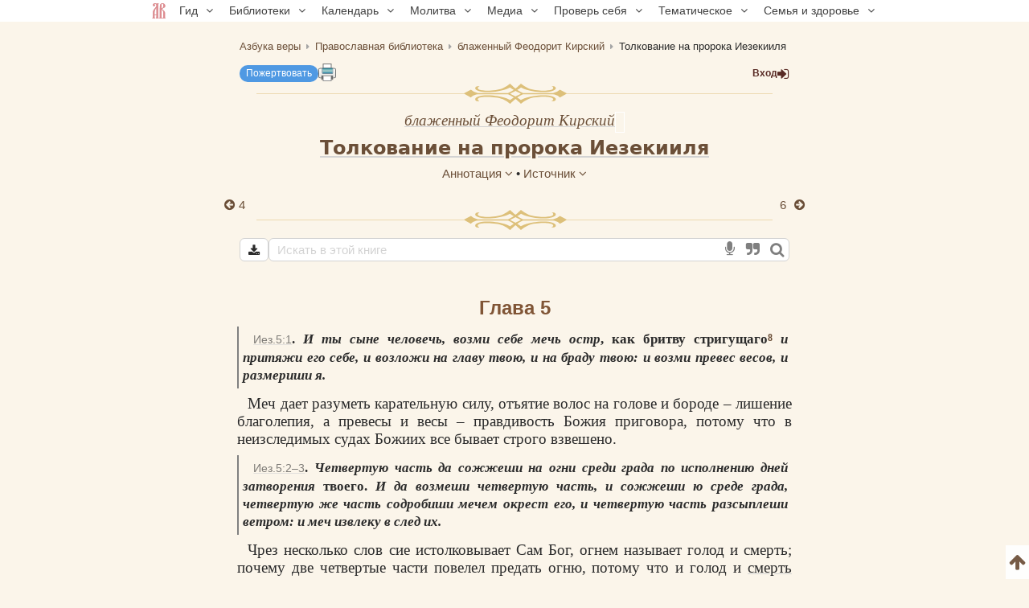

--- FILE ---
content_type: text/html; charset=UTF-8
request_url: https://azbyka.ru/otechnik/Feodorit_Kirskij/tolkovanie-na-proroka-iezekiilja/5
body_size: 18268
content:
<!DOCTYPE html>
<html lang="ru" prefix="og:http://ogp.me/ns#">
    <head>
        <meta charset="UTF-8" />
        <meta name="viewport" content="width=device-width, initial-scale=1.0">
        <meta name="mobile-web-app-capable" content="yes">
        <meta name="apple-mobile-web-app-capable" content="yes">
        <meta name="theme-color" content="#f3e8d1">

                        
        <title>Толкование на пророка Иезекииля, 5 - блаженный Феодорит Кирский - читать, скачать</title>
        <meta name="description" content="Глава 5. Глава 5. Труд «Толкование на пророка Иезекииля» блаженный Феодорит Кирский. Большинство произведений библиотеки можно скачать в форматах EPUB, PDF.| часть 5 из 48">

        <meta property="og:type" content="website" />
                    <meta property="og:url" content="https://azbyka.ru/otechnik/Feodorit_Kirskij/tolkovanie-na-proroka-iezekiilja/5" />
                <meta property="og:image" content="/otechnik/assets/images/otechnik_xl-4OJ2HvE.png">
        <meta property="og:title" content="Толкование на пророка Иезекииля, 5 - блаженный Феодорит Кирский - читать, скачать">
        <meta property="og:description" content="Глава 5. Глава 5. Труд «Толкование на пророка Иезекииля» блаженный Феодорит Кирский. Большинство произведений библиотеки можно скачать в форматах EPUB, PDF.| часть 5 из 48">
        <meta property="og:locale" content="ru_RU" />
        <meta property="og:site_name" content="Православный портал «Азбука веры»" />

        <link rel="image_src" href="/otechnik/assets/images/otechnik_xl-4OJ2HvE.png">
        <link rel="icon" type="image/svg+xml" href="/otechnik/assets/images/fav/favicon-A5R_hmk.svg">
        <link rel="apple-touch-icon" sizes="57x57" href="/otechnik/assets/images/fav/apple-icon-57x57-_9HDHdK.png">
        <link rel="apple-touch-icon" sizes="60x60" href="/otechnik/assets/images/fav/apple-icon-60x60-cbkRzav.png">
        <link rel="apple-touch-icon" sizes="72x72" href="/otechnik/assets/images/fav/apple-icon-72x72-t4QgCsu.png">
        <link rel="apple-touch-icon" sizes="76x76" href="/otechnik/assets/images/fav/apple-icon-76x76-hJSgtAB.png">
        <link rel="apple-touch-icon" sizes="114x114" href="/otechnik/assets/images/fav/apple-icon-114x114-Y3OVj_k.png">
        <link rel="apple-touch-icon" sizes="120x120" href="/otechnik/assets/images/fav/apple-icon-120x120-09NiwII.png">
        <link rel="apple-touch-icon" sizes="144x144" href="/otechnik/assets/images/fav/apple-icon-144x144-GLIq3a7.png">
        <link rel="apple-touch-icon" sizes="152x152" href="/otechnik/assets/images/fav/apple-icon-152x152-1B25aYj.png">
        <link rel="apple-touch-icon" sizes="180x180" href="/otechnik/assets/images/fav/apple-icon-180x180-Pa2_3Dp.png">
        <link rel="icon" type="image/png" sizes="192x192" href="/otechnik/assets/images/fav/android-icon-192x192-NS2lhzF.png">
        <link rel="icon" type="image/png" sizes="32x32" href="/otechnik/assets/images/fav/favicon-32x32-P6SURSo.png">
        <link rel="icon" type="image/png" sizes="96x96" href="/otechnik/assets/images/fav/favicon-96x96-S97TIGs.png">
        <link rel="icon" type="image/png" sizes="16x16" href="/otechnik/assets/images/fav/favicon-16x16-ysd_XRi.png">
        <link rel="manifest" href="/otechnik/assets/images/fav/manifest-7vTAyAy.json">
        <meta name="msapplication-TileColor" content="#f3e8d1">
        <meta name="msapplication-TileImage" content="/otechnik/assets/images/fav/ms-icon-144x144-9Cb3EtC.png">

        <link rel="canonical" href="https://azbyka.ru/otechnik/Feodorit_Kirskij/tolkovanie-na-proroka-iezekiilja/5">
            <link id="user_settings_css" rel="stylesheet" href="/otechnik/settings/css">

            <script id="page-data" type="application/json">
        {"bookmarksPaths":[],"chapterCode":"5"}
    </script>
    <script type="text/javascript">
		window.print_css = '/otechnik/assets/styles/book/print-IaSgnhO.css';
        window.site_auth = 
            window.az_book_ready = true;
        var bg_bibrefs = {ajaxurl: '//ajax.azbyka.ru/bibrefs', content: '#content', preq: 0};
        var azStat = {
            'stati_type_1': 'author',
            'stati_id_1': '883',
            'stati_type_2': 'book',
            'stati_id_2': '13103',
        };
		
		var deferredModules = window.deferredModules || [];
		deferredModules.push('public-book-defer');
    </script>
    
<link rel="stylesheet" href="/otechnik/assets/styles/app-sL1NXEy.css">
<link rel="stylesheet" href="/otechnik/assets/styles/top-menu-VcLX-MY.css">
<link rel="stylesheet" href="/otechnik/assets/styles/font-awesome-paJSq08.css">
<link rel="stylesheet" href="/otechnik/assets/styles/search-form-Mc7DIvn.css">
<link rel="stylesheet" href="/otechnik/assets/styles/bibrefs-2AWuMus.css">
<link rel="stylesheet" href="/otechnik/assets/styles/book/book-base-LY5qjkd.css">
<link rel="stylesheet" href="/otechnik/assets/styles/book/book-content-C5PMldy.css">
<link rel="stylesheet" href="/otechnik/assets/styles/book/inline-audio-G8pa-5d.css">
<link rel="stylesheet" href="/otechnik/assets/styles/book/highlight-menu-P-jHgMh.css">
<link rel="stylesheet" href="/otechnik/assets/styles/book/book-file-icons-mGTjEWA.css">
<link rel="stylesheet" href="/otechnik/assets/styles/retypos--zeSbeA.css">
<link rel="stylesheet" href="/otechnik/assets/styles/collapse-list-O4px8EI.css">
<script type="importmap">
{
    "imports": {
        "public": "/otechnik/assets/entry/public/public-_vcoAR2.js",
        "/otechnik/assets/styles/app.css": "data:application/javascript,",
        "/otechnik/assets/styles/top-menu.css": "data:application/javascript,",
        "/otechnik/assets/styles/font-awesome.css": "data:application/javascript,",
        "/otechnik/assets/styles/search-form.css": "data:application/javascript,",
        "/otechnik/assets/styles/bibrefs.css": "data:application/javascript,",
        "/otechnik/assets/bootstrap.js": "/otechnik/assets/bootstrap-n6pPg9W.js",
        "/otechnik/assets/js/public/totop-btn.js": "/otechnik/assets/js/public/totop-btn-MbAn6VB.js",
        "/otechnik/assets/js/public/statistic.js": "/otechnik/assets/js/public/statistic-mv_EsZ1.js",
        "/otechnik/assets/js/public/speech.js": "/otechnik/assets/js/public/speech-rXkBaUE.js",
        "/otechnik/assets/js/public/defer.js": "/otechnik/assets/js/public/defer-OEr3Xji.js",
        "/otechnik/assets/js/public/scroll-all.js": "/otechnik/assets/js/public/scroll-all-PJodH4d.js",
        "/otechnik/assets/js/public/seo.js": "/otechnik/assets/js/public/seo-QVlgAoS.js",
        "@symfony/stimulus-bundle": "/otechnik/assets/@symfony/stimulus-bundle/loader-UWc7qA_.js",
        "reconnecting-websocket": "/otechnik/assets/vendor/reconnecting-websocket/reconnecting-websocket.index-Jtz5nw1.js",
        "jquery": "/otechnik/assets/vendor/jquery/jquery.index-F_FRkG8.js",
        "@hotwired/stimulus": "/otechnik/assets/vendor/@hotwired/stimulus/stimulus.index-S4zNcea.js",
        "/otechnik/assets/@symfony/stimulus-bundle/controllers.js": "/otechnik/assets/@symfony/stimulus-bundle/controllers-VDFDrzE.js",
        "/otechnik/assets/controllers/top_menu_controller.js": "/otechnik/assets/controllers/top_menu_controller-NTPa9Hh.js",
        "/otechnik/assets/controllers/author/book_controller.js": "/otechnik/assets/controllers/author/book_controller-NL0ZIt7.js",
        "/otechnik/assets/controllers/profile/quotes_sort_controller.js": "/otechnik/assets/controllers/profile/quotes_sort_controller-DdnyCWV.js",
        "/otechnik/assets/controllers/profile/quote_controller.js": "/otechnik/assets/controllers/profile/quote_controller-Sicp9Hd.js",
        "/otechnik/assets/controllers/profile/notes_controller.js": "/otechnik/assets/controllers/profile/notes_controller-RrsSl_e.js",
        "/otechnik/assets/controllers/profile/summary_controller.js": "/otechnik/assets/controllers/profile/summary_controller-8VBFuoR.js",
        "/otechnik/assets/controllers/profile/favorites_controller.js": "/otechnik/assets/controllers/profile/favorites_controller-3GK-H-F.js",
        "/otechnik/assets/controllers/profile/reading_controller.js": "/otechnik/assets/controllers/profile/reading_controller-sBRnIUk.js",
        "/otechnik/assets/controllers/profile/delete_actions_controller.js": "/otechnik/assets/controllers/profile/delete_actions_controller-RyuuvjE.js",
        "/otechnik/assets/controllers/profile/user_settings_controller.js": "/otechnik/assets/controllers/profile/user_settings_controller-FI86cbg.js",
        "/otechnik/assets/controllers/annotation_controller.js": "/otechnik/assets/controllers/annotation_controller-OFknFff.js",
        "/otechnik/assets/controllers/book/summaries_panel_controller.js": "/otechnik/assets/controllers/book/summaries_panel_controller-UT7bEEA.js",
        "/otechnik/assets/controllers/book/highlight_menu_controller.js": "/otechnik/assets/controllers/book/highlight_menu_controller-WtnkuGS.js",
        "/otechnik/assets/controllers/book/bottom_menu_controller.js": "/otechnik/assets/controllers/book/bottom_menu_controller-8UuCScB.js",
        "/otechnik/assets/controllers/admin/book_associations_controller.js": "/otechnik/assets/controllers/admin/book_associations_controller-z7N2u8e.js",
        "/otechnik/assets/controllers/search/autocomplete_controller.js": "/otechnik/assets/controllers/search/autocomplete_controller-tH03TlG.js",
        "/otechnik/assets/controllers/search/syntax_menu_controller.js": "/otechnik/assets/controllers/search/syntax_menu_controller-secds39.js",
        "notification": "/otechnik/assets/js/public/notification-wvEK_vu.js",
        "public-book-page": "/otechnik/assets/entry/public/public-book-page-3iTIDZ7.js",
        "/otechnik/assets/styles/book/book-base.css": "data:application/javascript,",
        "/otechnik/assets/styles/book/book-content.css": "data:application/javascript,",
        "/otechnik/assets/styles/book/inline-audio.css": "data:application/javascript,",
        "/otechnik/assets/styles/book/highlight-menu.css": "data:application/javascript,",
        "/otechnik/assets/js/public/load-more-text-btn.js": "/otechnik/assets/js/public/load-more-text-btn-J1o7V-4.js",
        "/otechnik/assets/styles/book/book-file-icons.css": "data:application/javascript,",
        "/otechnik/assets/js/public/book/book-text-indent.js": "/otechnik/assets/js/public/book/book-text-indent-zK8YY16.js",
        "/otechnik/assets/js/public/book/book-common.js": "/otechnik/assets/js/public/book/book-common-lTbLAZo.js",
        "/otechnik/assets/js/public/book/scroll.js": "/otechnik/assets/js/public/book/scroll-hBTHw14.js",
        "/otechnik/assets/js/public/book/inline-audio.js": "/otechnik/assets/js/public/book/inline-audio-nPea0nJ.js",
        "/otechnik/assets/js/public/print.js": "/otechnik/assets/js/public/print-tBxZlRs.js",
        "/otechnik/assets/js/public/collapse-list.js": "/otechnik/assets/js/public/collapse-list-lCa_50d.js",
        "/otechnik/assets/styles/retypos.css": "data:application/javascript,",
        "/otechnik/assets/styles/collapse-list.css": "data:application/javascript,",
        "es6-shim": "/otechnik/assets/vendor/es6-shim/es6-shim.index-_SEvxF2.js",
        "ea-flash": "/otechnik/assets/js/admin/ea-flash-cvd3yTa.js",
        "admin": "/otechnik/assets/entry/admin/admin-BswLUyX.js",
        "/otechnik/assets/controllers/book/cackle_widget_controller.js": "/otechnik/assets/controllers/book/cackle_widget_controller-WnA-4dT.js",
        "/otechnik/assets/controllers/admin/sortable_controller.js": "/otechnik/assets/controllers/admin/sortable_controller-EWRNSDI.js",
        "/otechnik/assets/js/public/metrica-yandex.js": "/otechnik/assets/js/public/metrica-yandex-a59zljH.js",
        "public-defer": "/otechnik/assets/entry/public/public-defer-hDvI5cc.js",
        "public-book-defer": "/otechnik/assets/entry/public/public-book-defer-RMM2xk4.js",
        "/otechnik/assets/js/public/bg_bibrefs.js": "/otechnik/assets/js/public/bg_bibrefs-9Ce5i40.js",
        "/otechnik/assets/js/public/retypos.js": "/otechnik/assets/js/public/retypos-IMT0f-r.js",
        "public-author-page": "/otechnik/assets/entry/public/public-author-page-ZcDkj6O.js",
        "/otechnik/assets/styles/author-base.css": "data:application/javascript,document.head.appendChild%28Object.assign%28document.createElement%28%22link%22%29%2C%7Brel%3A%22stylesheet%22%2Chref%3A%22%2Fotechnik%2Fassets%2Fstyles%2Fauthor-base---s-n_d.css%22%7D%29%29",
        "/otechnik/assets/styles/book-list.css": "data:application/javascript,document.head.appendChild%28Object.assign%28document.createElement%28%22link%22%29%2C%7Brel%3A%22stylesheet%22%2Chref%3A%22%2Fotechnik%2Fassets%2Fstyles%2Fbook-list-zlFRGB3.css%22%7D%29%29",
        "public-index-page": "/otechnik/assets/entry/public/public-index-page-maoG0wF.js",
        "public-chronicle-page": "/otechnik/assets/entry/public/public-chronicle-page-PNecEc8.js",
        "/otechnik/assets/styles/public/pages/chronicle.css": "data:application/javascript,document.head.appendChild%28Object.assign%28document.createElement%28%22link%22%29%2C%7Brel%3A%22stylesheet%22%2Chref%3A%22%2Fotechnik%2Fassets%2Fstyles%2Fpublic%2Fpages%2Fchronicle-j9J0_TM.css%22%7D%29%29",
        "public-profile-page": "/otechnik/assets/entry/public/public-profile-page-6hzxXRG.js",
        "/otechnik/assets/styles/profile.css": "data:application/javascript,document.head.appendChild%28Object.assign%28document.createElement%28%22link%22%29%2C%7Brel%3A%22stylesheet%22%2Chref%3A%22%2Fotechnik%2Fassets%2Fstyles%2Fprofile-iEurv3o.css%22%7D%29%29",
        "public-set-page": "/otechnik/assets/entry/public/public-set-page-XfhwsCj.js",
        "/otechnik/assets/styles/set.css": "data:application/javascript,document.head.appendChild%28Object.assign%28document.createElement%28%22link%22%29%2C%7Brel%3A%22stylesheet%22%2Chref%3A%22%2Fotechnik%2Fassets%2Fstyles%2Fset-ogro1rv.css%22%7D%29%29",
        "public-search-syntax": "/otechnik/assets/entry/public/public-search-syntax-VpYL-w2.js",
        "/otechnik/assets/styles/search-syntax.css": "data:application/javascript,document.head.appendChild%28Object.assign%28document.createElement%28%22link%22%29%2C%7Brel%3A%22stylesheet%22%2Chref%3A%22%2Fotechnik%2Fassets%2Fstyles%2Fsearch-syntax-5Qj0S80.css%22%7D%29%29",
        "@hotwired/turbo": "/otechnik/assets/vendor/@hotwired/turbo/turbo.index-pT15T6h.js",
        "admin-lte": "/otechnik/assets/vendor/admin-lte/admin-lte.index-Yk7l26o.js",
        "admin-lte/dist/css/adminlte.min.css": "data:application/javascript,document.head.appendChild%28Object.assign%28document.createElement%28%22link%22%29%2C%7Brel%3A%22stylesheet%22%2Chref%3A%22%2Fotechnik%2Fassets%2Fvendor%2Fadmin-lte%2Fdist%2Fcss%2Fadminlte.min-zNLrU7V.css%22%7D%29%29",
        "select2": "/otechnik/assets/vendor/select2/select2.index-uwPBMiK.js",
        "select2/dist/css/select2.min.css": "data:application/javascript,document.head.appendChild%28Object.assign%28document.createElement%28%22link%22%29%2C%7Brel%3A%22stylesheet%22%2Chref%3A%22%2Fotechnik%2Fassets%2Fvendor%2Fselect2%2Fdist%2Fcss%2Fselect2.min-hfD4X29.css%22%7D%29%29",
        "@ttskch/select2-bootstrap4-theme/dist/select2-bootstrap4.min.css": "data:application/javascript,document.head.appendChild%28Object.assign%28document.createElement%28%22link%22%29%2C%7Brel%3A%22stylesheet%22%2Chref%3A%22%2Fotechnik%2Fassets%2Fvendor%2F%40ttskch%2Fselect2-bootstrap4-theme%2Fdist%2Fselect2-bootstrap4.min-XryCWy9.css%22%7D%29%29",
        "icheck-bootstrap": "/otechnik/assets/vendor/icheck-bootstrap/icheck-bootstrap.index-hYcGZjp.js",
        "icheck-bootstrap/icheck-bootstrap.min.css": "data:application/javascript,document.head.appendChild%28Object.assign%28document.createElement%28%22link%22%29%2C%7Brel%3A%22stylesheet%22%2Chref%3A%22%2Fotechnik%2Fassets%2Fvendor%2Ficheck-bootstrap%2Ficheck-bootstrap.min-QBrYePt.css%22%7D%29%29",
        "bs-custom-file-input": "/otechnik/assets/vendor/bs-custom-file-input/bs-custom-file-input.index-MrfkvGA.js",
        "transliteration": "/otechnik/assets/vendor/transliteration/transliteration.index-tlo-B1m.js",
        "masha": "/otechnik/assets/vendor/masha/masha.index-K3WDlb0.js",
        "jquery.autocomplete": "/otechnik/assets/vendor/jquery.autocomplete/jquery.autocomplete.index-oztAgdG.js",
        "sortablejs": "/otechnik/assets/vendor/sortablejs/sortablejs.index-Ym5JFHY.js"
    }
}
</script><script>
if (!HTMLScriptElement.supports || !HTMLScriptElement.supports('importmap')) (function () {
    const script = document.createElement('script');
    script.src = '/otechnik/assets/vendor/es-module-shims/es-module-shims.index-Bu-FLnU.js';
    
    document.head.appendChild(script);
})();
</script>
<link rel="modulepreload" href="/otechnik/assets/entry/public/public-_vcoAR2.js">
<link rel="modulepreload" href="/otechnik/assets/bootstrap-n6pPg9W.js">
<link rel="modulepreload" href="/otechnik/assets/js/public/totop-btn-MbAn6VB.js">
<link rel="modulepreload" href="/otechnik/assets/js/public/statistic-mv_EsZ1.js">
<link rel="modulepreload" href="/otechnik/assets/js/public/speech-rXkBaUE.js">
<link rel="modulepreload" href="/otechnik/assets/js/public/defer-OEr3Xji.js">
<link rel="modulepreload" href="/otechnik/assets/js/public/scroll-all-PJodH4d.js">
<link rel="modulepreload" href="/otechnik/assets/js/public/seo-QVlgAoS.js">
<link rel="modulepreload" href="/otechnik/assets/@symfony/stimulus-bundle/loader-UWc7qA_.js">
<link rel="modulepreload" href="/otechnik/assets/vendor/reconnecting-websocket/reconnecting-websocket.index-Jtz5nw1.js">
<link rel="modulepreload" href="/otechnik/assets/vendor/jquery/jquery.index-F_FRkG8.js">
<link rel="modulepreload" href="/otechnik/assets/vendor/@hotwired/stimulus/stimulus.index-S4zNcea.js">
<link rel="modulepreload" href="/otechnik/assets/@symfony/stimulus-bundle/controllers-VDFDrzE.js">
<link rel="modulepreload" href="/otechnik/assets/controllers/top_menu_controller-NTPa9Hh.js">
<link rel="modulepreload" href="/otechnik/assets/controllers/author/book_controller-NL0ZIt7.js">
<link rel="modulepreload" href="/otechnik/assets/controllers/profile/quotes_sort_controller-DdnyCWV.js">
<link rel="modulepreload" href="/otechnik/assets/controllers/profile/quote_controller-Sicp9Hd.js">
<link rel="modulepreload" href="/otechnik/assets/controllers/profile/notes_controller-RrsSl_e.js">
<link rel="modulepreload" href="/otechnik/assets/controllers/profile/summary_controller-8VBFuoR.js">
<link rel="modulepreload" href="/otechnik/assets/controllers/profile/favorites_controller-3GK-H-F.js">
<link rel="modulepreload" href="/otechnik/assets/controllers/profile/reading_controller-sBRnIUk.js">
<link rel="modulepreload" href="/otechnik/assets/controllers/profile/delete_actions_controller-RyuuvjE.js">
<link rel="modulepreload" href="/otechnik/assets/controllers/profile/user_settings_controller-FI86cbg.js">
<link rel="modulepreload" href="/otechnik/assets/controllers/annotation_controller-OFknFff.js">
<link rel="modulepreload" href="/otechnik/assets/controllers/book/summaries_panel_controller-UT7bEEA.js">
<link rel="modulepreload" href="/otechnik/assets/controllers/book/highlight_menu_controller-WtnkuGS.js">
<link rel="modulepreload" href="/otechnik/assets/controllers/book/bottom_menu_controller-8UuCScB.js">
<link rel="modulepreload" href="/otechnik/assets/controllers/admin/book_associations_controller-z7N2u8e.js">
<link rel="modulepreload" href="/otechnik/assets/controllers/search/autocomplete_controller-tH03TlG.js">
<link rel="modulepreload" href="/otechnik/assets/controllers/search/syntax_menu_controller-secds39.js">
<link rel="modulepreload" href="/otechnik/assets/js/public/notification-wvEK_vu.js">
<link rel="modulepreload" href="/otechnik/assets/entry/public/public-book-page-3iTIDZ7.js">
<link rel="modulepreload" href="/otechnik/assets/js/public/load-more-text-btn-J1o7V-4.js">
<link rel="modulepreload" href="/otechnik/assets/js/public/book/book-text-indent-zK8YY16.js">
<link rel="modulepreload" href="/otechnik/assets/js/public/book/book-common-lTbLAZo.js">
<link rel="modulepreload" href="/otechnik/assets/js/public/book/scroll-hBTHw14.js">
<link rel="modulepreload" href="/otechnik/assets/js/public/book/inline-audio-nPea0nJ.js">
<link rel="modulepreload" href="/otechnik/assets/js/public/print-tBxZlRs.js">
<link rel="modulepreload" href="/otechnik/assets/js/public/collapse-list-lCa_50d.js">
<link rel="modulepreload" href="/otechnik/assets/vendor/es6-shim/es6-shim.index-_SEvxF2.js">
<script type="module">import 'public';import 'public-book-page';</script>
		
        <script type="text/javascript">
            var PROJECT = 'otechnik';
        </script>
					<script src="/otechnik/assets/js/public/login-restrict-eSaZn6s.js"></script>
		    </head>

    <body class="bg-public">
                <script>
        window.tinymceAdditionalConfig = {
            license_key: 'gpl',
            language_url: '/otechnik/assets/js/langs/ru-2NCEzcr.js',
            language: 'ru',
            branding: false,
            forced_root_block: 'div',
            relative_urls: false,
            remove_script_host: false,
            convert_urls: false
        }
    </script>
    <div id="loading_screen" style="display:none"><img src="/otechnik/assets/images/ajax-loader-lQt1n_N.gif" alt=""></div>
    <div id="top"></div>
    <div data-controller="top-menu">
    <nav data-top-menu-target="navBox" id="nav-box">
        <ul id="main-nav">
            <li class="menu-item"><a href='https://azbyka.ru/'><img class="nav-logo"
                        src="https://azbyka.ru/wp-content/themes/azbyka-av/assets/images/favicons/favicon.svg"
                        loading="lazy"><span class="nav-home-label"> Главная</span></a></li>
            <li class="menu-item menu-item-has-children"><span class='link'>Гид <i class="fa fa-angle-down"></i></span>
                <ul class="sub-menu">
                    <li class="menu-item"><a href='https://azbyka.ru/gid'><i class="fa fa-question-circle-o"
                                aria-hidden="true"></i> Гид по порталу</a></li>
                    <li class="menu-item"><a href='https://azbyka.ru/drevo-sajta'><i class="fa fa-sitemap"
                                aria-hidden="true"></i> Древо портала</a></li>
                    <li class="menu-item"><a href='https://azbyka.ru/s-chego-nachat'><i class="fa fa-user-plus"
                                aria-hidden="true"></i> С чего начать</a></li>
                    <li class="menu-item"><a href='https://t.me/AzbykaruBot'><i class="fa fa-search"
                                aria-hidden="true"></i> TG бот</a></li>
                </ul>
            </li>
            <li class="menu-item menu-item-has-children"><span class='link'>Библиотеки <i
                        class="fa fa-angle-down"></i></span>
                <ul class="sub-menu">
                    <li class="menu-item"><a href='https://azbyka.ru/biblia/'><i class="fa fa-book"
                                aria-hidden="true"></i> Библия</a></li>
                    <li class="menu-item"><a href='https://azbyka.ru/fiction/'><i class="fa fa-copyright"
                                aria-hidden="true"></i> Художественная литература</a></li>
                    <li class="menu-item"><a href='https://azbyka.ru/pravo/'><i class="fa fa-balance-scale"
                                aria-hidden="true"></i> Церковное право</a></li>
                    <li class="menu-item"><a href='https://azbyka.ru/dictionary'><i class="fa fa-graduation-cap"
                                aria-hidden="true"></i> Энциклопедия</a></li>
                </ul>
            </li>
            <li class="menu-item menu-item-has-children"><span class='link'>Календарь <i
                        class="fa fa-angle-down"></i></span>
                <ul class="sub-menu">
                    <li class="menu-item"><a href='https://azbyka.ru/days/'><i class="fa fa-calendar"
                                aria-hidden="true"></i> Православный церковный календарь</a></li>
                    <li class="menu-item"><a href='https://azbyka.ru/days/p-audio-calendar'><i class="fa fa-headphones"
                                aria-hidden="true"></i> Аудиокалендарь</a></li>
                    <li class="menu-item m-hide"><a href='https://azbyka.ru/extension'><i class="fa fa-chrome"
                                aria-hidden="true"></i> Расширение Chrome</a></li>
                </ul>
            </li>
            <li class="menu-item menu-item-has-children"><span class='link'>Молитва <i
                        class="fa fa-angle-down"></i></span>
                <ul class="sub-menu">
                    <li class="menu-item"><a href='https://azbyka.ru/palomnik/'><i class="fa fa-globe"
                                aria-hidden="true"></i> Азбука паломника</a></li>
                    <li class="menu-item"><a href='https://azbyka.ru/kliros/'><i class="fa fa-music"
                                aria-hidden="true"></i> Азбука певческая</a></li>
                    <li class="menu-item"><a href='https://azbyka.ru/worships/'><i class="fa fa-file-text"
                                aria-hidden="true"></i> Богослужение сегодня</a></li>
                    <li class="menu-item"><a href='https://azbyka.ru/chaso-slov/'><i class="fa fa-clock-o"
                                aria-hidden="true"></i> Молимся по часам</a></li>
                    <li class="menu-item"><a href='https://azbyka.ru/molitvoslov/'><i class="fa fa-fire"
                                aria-hidden="true"></i> Молитвослов</a></li>
                    <li class="menu-item"><a href='https://azbyka.ru/bogosluzhenie/'><i class="fa fa-bell"
                                aria-hidden="true"></i> Переводы Богослужений</a></li>
                    <li class="menu-item"><a href='https://azbyka.ru/psalms/'><i class="fa fa-group"
                                aria-hidden="true"></i> Читаем Псалтирь</a></li>
                </ul>
            </li>
            <li class="menu-item menu-item-has-children"><span class='link'>Медиа <i
                        class="fa fa-angle-down"></i></span>
                <ul class="sub-menu">
                    <li class="menu-item"><a href='https://azbyka.ru/news'><i class="fa fa-newspaper-o"
                                aria-hidden="true"></i> Азбука новостей</a></li>
                    <li class="menu-item"><a href='https://azbyka.ru/foto/'><i class="fa fa-camera-retro"
                                aria-hidden="true"></i> Азбука фото</a></li>
                    <li class="menu-item"><a href='https://azbyka.ru/audio/'><i class="fa fa-volume-up"
                                aria-hidden="true"></i> Аудио</a></li>
                    <li class="menu-item"><a href='https://azbyka.ru/video/'><i class="fa fa-video-camera"
                                aria-hidden="true"></i> Видео</a></li>
                    <li class="menu-item"><a href='https://azbyka.ru/bozhestvennaja-liturgija'><i class="fa fa-bell"
                                aria-hidden="true"></i> Литургия</a></li>
                    <li class="menu-item"><a href='https://azbyka.ru/audio/radio.html'><i class="fa fa-volume-up"
                                aria-hidden="true"></i> Радио</a></li>
                    <li class="menu-item"><a href='https://azbyka.ru/bogosluzhenie-online'><i class="fa fa-video-camera"
                                aria-hidden="true"></i> Трансляция из храма</a></li>
                    <li class="menu-item"><a href='https://azbyka.ru/parkhomenko/foto/'><i class="fa fa-camera"
                                aria-hidden="true"></i> Фоторассказы</a></li>
                    <li class="menu-item"><a href='https://azbyka.ru/life/'><i class="fa fa-road"
                                aria-hidden="true"></i> Христианская жизнь</a></li>
                    <li class="menu-item"><a href='https://azbyka.ru/telegram-kanaly'><i class="fa fa-telegram"
                                aria-hidden="true"></i> TG-каналы</a></li>
                    <li class="menu-item"><a href='https://azbyka.ru/whatsapp-kanaly'><i class="fa fa-whatsapp"
                                aria-hidden="true"></i> Whatsapp</a></li>
                </ul>
            </li>
            <li class="menu-item menu-item-has-children"><span class='link'>Проверь себя <i
                        class="fa fa-angle-down"></i></span>
                <ul class="sub-menu">
                    <li class="menu-item"><a href='https://azbyka.ru/quiz/'><i class="fa fa-code-fork"
                                aria-hidden="true"></i> Квизы</a></li>
                    <li class="menu-item"><a href='https://azbyka.ru/crosswords/'><i class="fa fa-pencil"
                                aria-hidden="true"></i> Кроссворды</a></li>
                    <li class="menu-item"><a href='https://azbyka.ru/test/'><i class="fa fa-check-square-o"
                                aria-hidden="true"></i> Тесты</a></li>
                    <li class="menu-item"><a href='https://azbyka.ru/viktorina/'><i class="fa fa-image"
                                aria-hidden="true"></i> Фотовикторины</a></li>
                    <li class="menu-item"><a href='https://azbyka.ru/games/'><i class="fa fa-gamepad"
                                aria-hidden="true"></i> Игры</a></li>
                    <li class="menu-item"><a href='https://azbyka.ru/memo/'><i class="fa fa-refresh"
                                aria-hidden="true"></i> Учим Писания</a></li>
                </ul>
            </li>
            <li class="menu-item menu-item-has-children"><span class='link'>Тематическое <i
                        class="fa fa-angle-down"></i></span>
                <ul class="sub-menu">
                    <li class="menu-item"><a href='https://azbyka.ru/death/'><i class="fa fa-cloud-upload"
                                aria-hidden="true"></i> Азбука бессмертия</a></li>
                    <li class="menu-item"><a href='https://azbyka.ru/art/'><i class="fa fa-paint-brush"
                                aria-hidden="true"></i> Азбука искусства</a></li>
                    <li class="menu-item"><a href='https://azbyka.ru/apokalipsis/'><i class="fa fa-font"
                                aria-hidden="true"></i> Апокалипсис</a></li>
                    <li class="menu-item"><a href='https://azbyka.ru/vopros/'><i class="fa fa-question-circle"
                                aria-hidden="true"></i> Вопросы и ответы</a></li>
                    <li class="menu-item"><a href='https://azbyka.ru/ikona/'><i class="fa fa-plus-square"
                                aria-hidden="true"></i> Иконы</a></li>
                    <li class="menu-item"><a href='https://azbyka.ru/katehizacija/'><i class="fa fa-bullhorn"
                                aria-hidden="true"></i> Катехизация</a></li>
                    <li class="menu-item"><a href='https://azbyka.ru/way/'><i class="fa fa-location-arrow"
                                aria-hidden="true"></i> Мой путь к Богу</a></li>
                    <li class="menu-item"><a href='https://azbyka.ru/opros/'><i class="fa fa-bar-chart"
                                aria-hidden="true"></i> Опросы</a></li>
                    <li class="menu-item"><a href='https://azbyka.ru/shemy/'><i class="fa fa-table"
                                aria-hidden="true"></i> Пособия</a></li>
                    <li class="menu-item"><a href='https://azbyka.ru/propovedi/'><i class="fa fa-pencil"
                                aria-hidden="true"></i> Проповеди</a></li>
                    <li class="menu-item"><a href='https://sueverie.net/'><i class="fa fa-street-view"
                                aria-hidden="true"></i> Суевериям.нет</a></li>
                    <li class="menu-item"><a href='https://azbyka.ru/forum/'><i class="fa fa-comments-o"
                                aria-hidden="true"></i> Форум</a></li>
                    <li class="menu-item"><a href='https://azbyka.ru/quotes'><i class="fa fa-bookmark"
                                aria-hidden="true"></i> Цитаты Св. отцов</a></li>
                    <li class="menu-item"><a href='https://azbyka.ru/chinaorthodox/'><i class="fa fa-handshake-o"
                                aria-hidden="true"></i> 东正教信仰入门</a></li>
                    <li class="menu-item"><a href='https://azbyka.ru/japanorthodox/'><i class="fa fa-circle"
                                aria-hidden="true"></i> 正教の本</a></li>
                </ul>
            </li>
            <li class="menu-item menu-item-has-children"><span class='link'>Семья и здоровье <i
                        class="fa fa-angle-down"></i></span>
                <ul class="sub-menu">
                    <li class="menu-item"><a href='https://azbyka.ru/znakomstva/'><i class="fa fa-link"
                                aria-hidden="true"></i> Азбука верности</a></li>
                    <li class="menu-item"><a href='https://azbyka.ru/deti/'><i class="fa fa-child"
                                aria-hidden="true"></i> Азбука воспитания</a></li>
                    <li class="menu-item"><a href='https://azbyka.ru/zdorovie/'><i class="fa fa-medkit"
                                aria-hidden="true"></i> Азбука здоровья</a></li>
                    <li class="menu-item"><a href='https://azbyka.ru/recept/'><i class="fa fa-cutlery"
                                aria-hidden="true"></i> Азбука рецептов</a></li>
                    <li class="menu-item"><a href='https://azbyka.ru/garden/'><i class="fa fa-envira"
                                aria-hidden="true"></i> Азбука садовода</a></li>
                    <li class="menu-item"><a href='https://azbyka.ru/semya/'><i class="fa fa-home"
                                aria-hidden="true"></i> Азбука супружества</a></li>
                </ul>
            </li>
        </ul>
    </nav>

    <div id="top_menu" class="fixed z-10 inset-x-0 top-0 flex md:hidden transform transition-transform duration-300" data-top-menu-target="mobileMenu">
        <span class="menu-item av-menu-item" data-action="click->top-menu#navBoxToggle"><img src="https://azbyka.ru/wp-content/themes/azbyka-av/assets/images/favicons/favicon.svg" loading="lazy"></span>
        <a class="menu-item" href="https://azbyka.ru/otechnik/"><i class="fa fa-bars"></i></a>
        <span class="menu-item" data-action="click->top-menu#goToSearch"><i
                class="fa fa-search"></i></span>
        <a class="menu-item" href="https://azbyka.ru/otechnik/profile"><i class="fa fa-user-o"></i></a>
        <a class="mob-menu__settings menu-item" href="https://azbyka.ru/otechnik/profile/settings"data-action="click->top-menu#offerLoginForSettings"><i class="fa fa-gear"></i></a>
    </div>
</div>        <div id="content-wrapper" class="mt-5 md:mt-0">
        <header>
            <div class="book-view-wrapper container-book">
        <section
                class="text flex flex-col page-grid"
        >
            <div class="noprint head-block">

                                                                                                        
<ul class="breadcrumbs" itemscope="" itemtype="https://schema.org/BreadcrumbList">
        
    <li itemprop="itemListElement" itemscope="" itemtype="https://schema.org/ListItem">
        <a itemprop="item" class="color-public-2" href="https://azbyka.ru/" title="Азбука веры">
            <span itemprop="name">Азбука веры</span>
        </a>
        <meta itemprop="position" content="1">
    </li>
    <li itemprop="itemListElement" itemscope="" itemtype="https://schema.org/ListItem">
                            <a itemprop="item" href="https://azbyka.ru/otechnik/" class="color-public-2" title="Православная библиотека">
                            <span itemprop="name" title="Православная библиотека" content="📜 Библиотека" >Православная библиотека</span>
            <meta itemprop="position" content="2">
        
            </a>
            </li>
                        <li itemprop="itemListElement" itemscope="" itemtype="https://schema.org/ListItem">
                                                    <a itemprop="item" href="/otechnik/Feodorit_Kirskij/" class="color-public-2" title="блаженный Феодорит Кирский">
                                            <span itemprop="name">блаженный Феодорит Кирский</span>
                    <meta itemprop="position" content="3">
                
                    </a>
                            </li>
                    <li itemprop="itemListElement" itemscope="" itemtype="https://schema.org/ListItem">
                                                                        <span itemprop="name">Толкование на пророка Иезекииля</span>
                    <meta itemprop="position" content="4">
                
                            </li>
            </ul>

                <div class="header-row">
                                            <a class="help-btn header-help-btn" href="//azbyka.ru/kak-pomoch">Пожертвовать</a>
                    

                                            <span class="print" onclick="azPrint();">
                            <img src="/otechnik/assets/images/svg/printer-HUVAoLJ.svg"
                                 width="25" alt="Распечатать" title="Распечатать">
                        </span>
                                        <div class="ml-auto">
                        <div class="hidden md:flex flex text-xs font-bold py-0.5 px-2 self-center header__user-actions">
        <a rel="nofollow" href="//azbyka.ru/auth?reflink=https%3A%2F%2Fazbyka.ru%2Fotechnik%2FFeodorit_Kirskij%2Ftolkovanie-na-proroka-iezekiilja%2F5">Вход <i class="fa fa-sign-in"></i></a>
    </div>
                    </div>
                </div>

            </div>

            <div class="divider"></div>

            <div class="avtor text-center">
            <a class="color-public-2 book-author"
                href="/otechnik/Feodorit_Kirskij/">
            блаженный Феодорит Кирский
            </a>
        <span class="author_denomination"></span>
</div>

                                                    
                            <div class="as-h1">
                                        <a href="https://azbyka.ru/otechnik/Feodorit_Kirskij/tolkovanie-na-proroka-iezekiilja/">
                        
Толкование на пророка Иезекииля<br>

                    </a>
                
                </div>
            
                            <p class="vd-top text-center book-source">
                                            <a href="#annotation">
                            <span rel="3"></span>Аннотация <i class="fa fa-angle-down"></i>
                        </a>
                                            
                                             • 
                        <a href="#source">
                            <span rel="3"></span>Источник <i class="fa fa-angle-down"></i>
                        </a>
                                    </p>
            
            
                                            <div class="book-nav">
                                                                        <span class="nav-part-left">
                                <a href="https://azbyka.ru/otechnik/Feodorit_Kirskij/tolkovanie-na-proroka-iezekiilja/4">
                                    4
                                </a>
                            </span>
                                                                            <span class="nav-part-right">
                                <a href="https://azbyka.ru/otechnik/Feodorit_Kirskij/tolkovanie-na-proroka-iezekiilja/6">
                                    6
                                </a>
                            </span>
                                                            </div>
            
            
            
            <div class="divider"></div>
            <div class="mb-3">
                



<form name="general_search" method="get" action="/otechnik/search" class="search-form">
                <div class="book-download">
        <div class="book-download-button button">
            <i class="fa fa-download"></i>
        </div>
        <ul class="book-download-panel panel">
                            <li><a href="https://azbyka.ru/otechnik/books/download/13103-%D0%A2%D0%BE%D0%BB%D0%BA%D0%BE%D0%B2%D0%B0%D0%BD%D0%B8%D0%B5-%D0%BD%D0%B0-%D0%BF%D1%80%D0%BE%D1%80%D0%BE%D0%BA%D0%B0-%D0%98%D0%B5%D0%B7%D0%B5%D0%BA%D0%B8%D0%B8%D0%BB%D1%8F.epub"
                    rel="nofollow"
                    class="epub"
                    title="EPUB – современный и продвинутый формат, поддерживаемый Apple. IPhone Ipad могут использовать приложение eBooks или другие приложения. Формат поддерживается на устройствах Android и Sony Reader."
                    target="_blank">epub</a></li>
                            <li><a href="https://azbyka.ru/otechnik/books/download/13103-%D0%A2%D0%BE%D0%BB%D0%BA%D0%BE%D0%B2%D0%B0%D0%BD%D0%B8%D0%B5-%D0%BD%D0%B0-%D0%BF%D1%80%D0%BE%D1%80%D0%BE%D0%BA%D0%B0-%D0%98%D0%B5%D0%B7%D0%B5%D0%BA%D0%B8%D0%B8%D0%BB%D1%8F.pdf"
                    rel="nofollow"
                    class="pdf"
                    title="PDF – кроссплатформенный формат электронных документов. Для просмотра можно использовать официальную бесплатную программу Adobe Reader, а также программы сторонних разработчиков. Документ в этом формате позволяет распечатать труд на принтере целиком."
                    target="_blank">pdf</a></li>
                            <li><a href="https://azbyka.ru/otechnik/books/original/11711-%D0%A2%D0%BE%D0%BB%D0%BA%D0%BE%D0%B2%D0%B0%D0%BD%D0%B8%D0%B5-%D0%BD%D0%B0-%D0%BF%D1%80%D0%BE%D1%80%D0%BE%D0%BA%D0%B0-%D0%98%D0%B5%D1%80%D0%B5%D0%BC%D0%B8%D1%8E.pdf"
                    rel="nofollow"
                    class="Оригинал: "
                    title="Оригинальный файл труда в формате pdf"
                    target="_blank">Оригинал: 18 Мб</a></li>
                    </ul>
    </div>

            <div class="search-input-wrap" data-controller="search--autocomplete" data-search--autocomplete-url-value="/otechnik/context-search">
    <input type="search" id="general_search_queryString" name="general_search[queryString]" required="required" class="search-input peer form-control" placeholder="Искать в этой книге" data-search--autocomplete-target="input" data-action="input-&gt;search--autocomplete#onInput focus-&gt;search--autocomplete#onInput" />
    <div class="search__speech-input search-control"
		title="Голосовой ввод">
        <i class="fa fa-microphone align-middle" aria-hidden="false"></i>
    </div>
    <div data-controller="search--syntax-menu"
        data-action="click->search--syntax-menu#toggle"
        class="search-operators search-control"
        title="Поисковые операторы">
        <i class="fa fa-quote-right pt-px"></i>
        <ul
            class="search-operators-panel absolute panel hidden"
            data-search--syntax-menu-target="menu"
        >
        </ul>
    </div>
	<button type="submit" id="general_search_submit" name="general_search[submit]" class="search-form-button search-control btn" title="Искать"><i class="fa fa-search" aria-hidden="true"></i></button>
    <ul class="search__autocomplete-panel absolute panel hidden" 
        data-search--autocomplete-target="results"
    ></ul>
</div>
        <input type="hidden" id="general_search_searchIn" name="general_search[searchIn]" value="book" />
    <input type="hidden" id="general_search_targetId" name="general_search[targetId]" value="13103" />
</form>


            </div>
            
        </section>

    </div>

        </header>

        <main class="    container-book
    container-book-fluid
">
                <div
            id="selectable-content"
            class="book-view-wrapper wrapper-public page-grid"
            data-controller="profile--book"
    >
                <div class="book">
                            <h1>
                    
Глава 5<br>

                </h1>
                                        
<svg class="dummy"><style>.hr{display: block; border:1px solid;}</style></svg>

<a id="5"></a>

<div><p class="h5">
<span class="bibText1"><span class="bg_data_title bg_bibrefs" data-title="?title=Ezek&amp;chapter=5:1&amp;type=t_verses&amp;lang=ru" title="Книга пророка Иезекииля гл. 5:1"><span class="bg_data_tooltip"></span><a href="https://azbyka.ru/biblia/?Ezek.5:1" target="_blank">Иез.5:1</a></span></span>.
<span class="quote church slavic">И ты сыне человечь, возми себе мечь остр</span>, как бритву стригущаго<a href="#note8" id="note8_return"><sup>8</sup></a> <span class="quote church slavic">и притяжи его себе, и возложи на главу твою, и на браду твою: и возми превес весов, и размериши я.</span></p><p class="txt">Меч дает разуметь карательную силу, отъятие волос на голове и бороде – лишение благолепия, а превесы и весы – правдивость Божия приговора, потому что в неизследимых судах Божиих все бывает строго взвешено.</p><p class="h5">
<span class="bibText1"><span class="bg_data_title bg_bibrefs" data-title="?title=Ezek&amp;chapter=5:2-3&amp;type=t_verses&amp;lang=ru" title="Книга пророка Иезекииля гл. 5:2-3"><span class="bg_data_tooltip"></span><a href="https://azbyka.ru/biblia/?Ezek.5:2-3" target="_blank">Иез.5:2–3</a></span></span>.
<span class="quote church slavic">Четвертую часть да сожжеши на огни среди града по исполнению дней затворения</span> твоего. <span class="quote church slavic">И да возмеши четвертую часть, и сожжеши ю среде града, четвертую же часть содробиши мечем окрест его, и четвертую часть разсыплеши ветром: и меч извлеку в след их.</span></p><p class="txt">Чрез несколько слов сие истолковывает Сам Бог, огнем называет голод и смерть; почему две четвертые части повелел предать огню, потому что и голод и <a href="https://azbyka.ru/zhizn-posle-smerti" class="zam_link">смерть</a> истребляют людей подобно огню. А мечем означил нашествие врагов и убийства, какие произведут они, и рассыпанием – пленение и будущее рассеяние, о которых присовокупил: <span class="quote church slavic">«и меч извлеку в след их»</span>, потому что, после того как соделались пленными, потерпели тысячи видов смертей.</p><p class="h5">
<span class="bibText1"><span class="bg_data_title bg_bibrefs" data-title="?title=Ezek&amp;chapter=5:4&amp;type=t_verses&amp;lang=ru" title="Книга пророка Иезекииля гл. 5:4"><span class="bg_data_tooltip"></span><a href="https://azbyka.ru/biblia/?Ezek.5:4" target="_blank">Иез.5:4</a></span></span>.
<span class="quote church slavic">И возмеши оттуду мало их числом, и ввяжеши я в одежду твою. И от техже возмеши еще, и ввержеши я среде огня, и сожжеши я на огни: и от того изыдет огнь на весь дом Израилев.</span></p><p class="txt">Сим означает Бог оставшихся в Иудее, которых архимагир Навузардан оставил вместе с Годолиею, и которые также различным образом были истреблены, то будучи умерщвляемы друг другом, то спасаясь бегством в Египет, и не оставляя там нечестия. И о семь ясно дает нам знать пророчество Иеремии. Сказанное же: <span class="quote church slavic">«от того изыдет огнь на весь дом Израилев»</span>,  дает разуметь, как тогдашнее раздражение царя вавилонского, так и гибель, постигшую их в Египте, а равно предозначает также мятежи, бывшие по возвращении из плена при Антиохе Епифане, по причине которых впали они в тысячи бедствий, преимущественно же возвещает неистовство на Владыку Христа и конечную их гибель, и рассеяние по целой вселенной после креста. Сделав это, говорит Бог Пророку, скажи и причины наказания.</p><p class="h5">
<span class="bibText1"><span class="bg_data_title bg_bibrefs" data-title="?title=Ezek&amp;chapter=5:5-6&amp;type=t_verses&amp;lang=ru" title="Книга пророка Иезекииля гл. 5:5-6"><span class="bg_data_tooltip"></span><a href="https://azbyka.ru/biblia/?Ezek.5:5-6" target="_blank">Иез.5:5–6</a></span></span>.
<span class="quote church slavic">Cия глаголет Адонаи Господь: сей Иерусалим посреде языков положих его, и страны, яже окрест его, и речеши: измени оправдания Моя в беззаконие паче языков, иже окрест его: понеже оправдания Моя отринуша, и по законом Моим не ходиша в них.</span> 
</p><p class="txt">Бог всяческих избрал народ Иудейский с намерением, чрез иудеев благодетельствовать всем людям. Почему дал им закон, отделяющий их от всех народов, чтобы и в этом имели они отличие. Дал же им и место для жительства посреди вселенной, потому что с востока и севера была у них Азия, с запада Европа, соединяющаяся посредством моря, с юга Ливия. Ибо на сии три участка разделили вселенную и сыны Ноевы. Посему, говорит Бог: <span class="quote church slavic">«положих Иерусалим посреде языков»</span>, чтобы из Иерусалима извлекли они для себя пользу, и у Иерусалимлян научились всякому благочестию и правоте. Но Иерусалим поступил во всем напротив. Не только не преподал данных ему Мною добрых законов, но сам приобщился злочестию языческих народов.</p><p class="h5">
<span class="bibText1"><span class="bg_data_title bg_bibrefs" data-title="?title=Ezek&amp;chapter=5:7-8&amp;type=t_verses&amp;lang=ru" title="Книга пророка Иезекииля гл. 5:7-8"><span class="bg_data_tooltip"></span><a href="https://azbyka.ru/biblia/?Ezek.5:7-8" target="_blank">Иез.5:7–8</a></span></span>.
<span class="quote church slavic">Сего ради тако глаголет Адонаи Господь: понеже</span> образ ваш <span class="quote church slavic">паче язык, иже окрест вас<a href="#note9" id="note9_return"><sup>9</sup></a>, и не ходисте в законех Моих, и оправданий Моих не сотвористе, но и по судом языческим, яже окрест вас, не сотвористе, сего ради сия глаголет Господь: се Аз на тя, и сотворю среде тебе суд пред языки.</span></p><p class="txt">Поелику вы примешали к себе черты, заимствованные у язычников, приняли в себя их начинания, а Мои оправдания и законы презрели, и по чрезмерности беззакония превзошли злочестием язычников, от которых научились оному, то буду судить вас за это явно, язычники увидят суд Мой и услышат приговор, чтобы, поскольку не могли воспользоваться твоей правотою, извлекли по крайней мере для себя пользу из твоего наказания.</p><p class="h5">
<span class="bibText1"><span class="bg_data_title bg_bibrefs" data-title="?title=Ezek&amp;chapter=5:9&amp;type=t_verses&amp;lang=ru" title="Книга пророка Иезекииля гл. 5:9"><span class="bg_data_tooltip"></span><a href="https://azbyka.ru/biblia/?Ezek.5:9" target="_blank">Иез.5:9</a></span></span>.
<span class="quote church slavic">И сотворю среде тебе, <span class="pere" title="которых">ихже</span> не сотворих, и <span class="pere" title="которых">ихже</span> не сотворю подобных им ктому, по всем мерзостем твоим.</span> 
</p><p class="txt">Потом дает знать, чем угрожает.</p><p class="h5">
<span class="bibText1"><span class="bg_data_title bg_bibrefs" data-title="?title=Ezek&amp;chapter=5:10&amp;type=t_verses&amp;lang=ru" title="Книга пророка Иезекииля гл. 5:10"><span class="bg_data_tooltip"></span><a href="https://azbyka.ru/biblia/?Ezek.5:10" target="_blank">Иез.5:10</a></span></span>.
<span class="quote church slavic">Сего ради отцы снедят чад среде тебе, и чада снедят отцев:</span> 
</p><p class="txt">Сие и было во время осады Иерусалима и вавилонянами и римлянами, когда чрезмерность голода довела до таких поступков.</p><p class="h5">
<span class="quote church slavic">и сотворю в тебе суды,</span> </p><p class="txt">То есть, правдиво буду судить тебя.</p><p class="h5"> <span class="quote church slavic">И разсею вся ocтавшая от <span class="pere" title="Тебя">Тебе</span> по всему ветру.</span></p><p class="txt">Сие не требует толкования, потому что провозглашают о сем самые события.</p><p class="h5">
<span class="bibText1"><span class="bg_data_title bg_bibrefs" data-title="?title=Ezek&amp;chapter=5:11&amp;type=t_verses&amp;lang=ru" title="Книга пророка Иезекииля гл. 5:11"><span class="bg_data_tooltip"></span><a href="https://azbyka.ru/biblia/?Ezek.5:11" target="_blank">Иез.5:11</a></span></span>.
<span class="quote church slavic">Сего ради живу Аз, глаголет Адонаи Господь: воистинну понеже святая Моя осквернил еси</span> всеми гнусностями твоими и <span class="quote church slavic">всеми мерзостми твоими, и Аз отрину тя,</span></p><p class="txt"> Словом: <span class="quote church slavic">"святая"</span> называет не только согласное с законом, но и посвященный Ему храм, который осквернили иудеи поставлением в нем идолов и их мерзостями, как исполненных мерзости и гнусностями, как возбуждающим всякое омерзение. Таково сказанное Ревеккою: <span class="quote church slavic">«стужих си душею моей дщерей ради сынов хананейских, <span class="pere" title="Если">аще</span> поймет Иаков сын мой от них жену, то вскую ми житии?»</span>, то есть весьма гнушаюсь дочерьми хананейскими. И Бог говорит так же устами Давида: посему <span class="quote church slavic">«негодовах рода того»</span> т. е. возгнушался родом тем, <span class="quote church slavic">«и рех присно заблуждают сердцем»</span> (<span class="bg_data_title bg_bibrefs" data-title="?title=Ps&amp;chapter=94:10&amp;type=t_verses&amp;lang=ru" title="Псалтирь пс. 94:10"><span class="bg_data_tooltip"></span><a href="https://azbyka.ru/biblia/?Ps.94:10" target="_blank">Псал. 94, 10</a></span>). И сей же Пророк говорит еще о беззаконнике: <span class="quote church slavic">«о злобе же не негодова»</span>,  т. е. не возгнушался злобою (<span class="bg_data_title bg_bibrefs" data-title="?title=Ps&amp;chapter=35:5&amp;type=t_verses&amp;lang=ru" title="Псалтирь пс. 35:5"><span class="bg_data_tooltip"></span><a href="https://azbyka.ru/biblia/?Ps.35:5" target="_blank">Псал. 35, 5</a></span>).</p><p class="h5">
<span class="quote church slavic">и не пощадит око Мое, и Аз не помилую тя.</span> </p><p class="txt">Такова чрезмерность беззакония, что милостивый не хочет миловать, и человеколюбивый не щадит наказуемых. Потом повторяет Бог, что уже истолковано, а именно, как четвертую часть предаст голоду и еще другую четвертую часть – смерти; потом еще часть – избиению во время войны, и остальную четвертую часть – плену, потому что и сих преследовать будет наказание, и присовокупляет:</p><p class="h5">
<span class="bibText1"><span class="bg_data_title bg_bibrefs" data-title="?title=Ezek&amp;chapter=5:13&amp;type=t_verses&amp;lang=ru" title="Книга пророка Иезекииля гл. 5:13"><span class="bg_data_tooltip"></span><a href="https://azbyka.ru/biblia/?Ezek.5:13" target="_blank">Иез.5:13</a></span></span>.
<span class="quote church slavic">И скончается ярость Моя, и гнев Мой на них, и утешуся, и уведят, яко Аз Господь <span class="pere" title="говорил">глаголах</span> во рвении Моем, внегда скончати Ми гнев Мой на них.</span>
</p><p class="txt">Божество бесстрастно и совершенно не гневливо, называя же так карательные действия, употребляет именования человеческие. Сказано: <span class="quote church slavic">«скончается гнев Мой на них»</span> в значении: примет конец. Когда же опытно дознают они, что Я – Бог и Владыка, и что, гнушаясь их беззаконием, наложил на них наказание, тогда <span class="quote church slavic">"утешуся"</span>, ибо для этого и подвергал их наказанию.</p><p class="h5">
<span class="bibText1"><span class="bg_data_title bg_bibrefs" data-title="?title=Ezek&amp;chapter=5:14&amp;type=t_verses&amp;lang=ru" title="Книга пророка Иезекииля гл. 5:14"><span class="bg_data_tooltip"></span><a href="https://azbyka.ru/biblia/?Ezek.5:14" target="_blank">Иез.5:14</a></span></span>.
<span class="quote church slavic">И положу тя в пустыню, и во укоризну языком сущим окрест тебе</span> 
</p><p class="txt">К сильному огорчению достаточно и того, что живущие по соседству, и постоянно враждовавшиее будут смеяться, и веселиться запустению.</p><p class="h5"><span class="quote church slavic">и дщери сущия окрест тебе<a href="#note10" id="note10_return"><sup>10</sup></a> пред всяким проходящим.</span></p><p class="txt">Дщерями называет подвластные города и селения.</p><p class="h5">
<span class="bibText1"><span class="bg_data_title bg_bibrefs" data-title="?title=Ezek&amp;chapter=5:15&amp;type=t_verses&amp;lang=ru" title="Книга пророка Иезекииля гл. 5:15"><span class="bg_data_tooltip"></span><a href="https://azbyka.ru/biblia/?Ezek.5:15" target="_blank">Иез.5:15</a></span></span>.
<span class="quote church slavic">И будеши в стенание и ужас, наказанием и пагубою в языцех, иже окрест тебе,</span> </p><p class="txt">Соделаю тебя знаменитым своими бедствиями, и все, слыша о твоей гибели и о гибели подвластных тебе городов и селений, будут стенать и сетовать.</p><p class="h5">
<span class="quote church slavic">егда сотворю в тебе суды в гнев и ярость, во отмщение ярости</span>, и обличение. </p><p class="txt">Потом, доказывая нелживость сказанного, продолжает:</p><p class="h5">
<span class="quote church slavic">Аз Господь <span class="pere" title="говорил">глаголах</span>.</span>  </p><p class="txt">Сего объявления о лице достаточно в доказательство истины.</p><p class="h5">
<span class="bibText1"><span class="bg_data_title bg_bibrefs" data-title="?title=Ezek&amp;chapter=5:16-17&amp;type=t_verses&amp;lang=ru" title="Книга пророка Иезекииля гл. 5:16-17"><span class="bg_data_tooltip"></span><a href="https://azbyka.ru/biblia/?Ezek.5:16-17" target="_blank">Иез.5:16–17</a></span></span>.
<span class="quote church slavic">И егда послю стрелы</span> Мои <span class="quote church slavic">глада на ня, и будут в скончание, и послю</span> их <span class="quote church slavic">растлити вы, и глад соберу на вы, и сотру утверждение хлеба твоего.</span> И послю на тя меч, и <span class="quote church slavic">звери люты, и умучу тя, <a href="https://azbyka.ru/zhizn-posle-smerti" class="zam_link">смерть</a> же и кровь пройдут сквозе тя, и мечь наведу на тя окрест, Аз Господь <span class="pere" title="говорил">глаголах</span>.</span></p><p class="txt">Многократно повторяет одно и то же с намерением устрашить слышащих, чтобы страхом бедствий обратить их к благочестию и не подвергать испытанию угроз. Зверями же лютыми наименовал жестоких халдеев, которые, подобно кровожадным зврям, нападали на них, и одних умерщвляли, а других ловили живымии и брали в плен.</p></div>
<p class="after-text-vignette">* * *</p>
<p class="h2">Примечания</p>
<a id="note8"></a>
<div class="note">
<a href="#note8_return"><sup>8</sup></a><p class="txt">В слав.: «паче бритвы стригущего».</p>
</div>
<a id="note9"></a>
<div class="note">
<a href="#note9_return"><sup>9</sup></a><p class="txt">Вместо <span class="foreign lang">ἡ ἀφορμ</span>ἠ <span class="foreign lang">ξμῶν</span> у <a href="/otechnik/Feodorit_Kirskij" class="zam_link">блаженного Феодорита</a> читается: <span class="foreign lang">ἡ μορφ</span>ἠ <span class="foreign lang">νμῶν</span>.</p>
</div>
<a id="note10"></a>
<div class="note">
<a href="#note10_return"><sup>10</sup></a><p class="txt">По славянскому переводу слова сии не читаются.</p>
</div>

                    </div>

        <div id="book-chapters" class="book"
             data-book-id="13103"
             data-book-title="Толкование на пророка Иезекииля"
             data-book-chapters-count="48"
        >
        </div>

        <div class="load-more-wrapper">
            <button
                    id="load-more-btn"
                    class="load-btn"
                    style="display: none"
            >
                Читать далее
            </button>
        </div>

        <section class="flex flex-col noprint">
                                            <div class="book-nav">
                                                                        <span class="nav-part-left">
                                <a href="https://azbyka.ru/otechnik/Feodorit_Kirskij/tolkovanie-na-proroka-iezekiilja/4">
                                    4
                                </a>
                            </span>
                                                                            <span class="nav-part-right">
                                <a href="https://azbyka.ru/otechnik/Feodorit_Kirskij/tolkovanie-na-proroka-iezekiilja/6">
                                    6
                                </a>
                            </span>
                                                            </div>
            
                                        <br>
                <p class="vd" id="source">
                    <span class="font-bold italic">Источник: </span> Творения блаженного Феодорита, епископа Кирского. - Москва : В тип. В. Готье, 1855-. (Творения Святых Отцев в русском переводе, издаваемые при Московской духовной академии). / Ч. 6. - 1859. – 776, II, II с. / Толкование на пророчество божественного Иезекииля. 355-728 с.
                </p>
                        <div class="telegram">
                <p>
                    <i class="fa fa-telegram" aria-hidden="true"></i>
                    <a rel="nofollow" href="//azbyka.ru/telegram-kanaly"
                       target="_blank">Telegram-каналы</a>
                </p>
            </div>
        </section>
        
        <script id='retypos_proc-js-extra'>
            var retypos = {
                "contextmenu": "0",
                "container": "#selectable-content",
                "correctTypo": "correctTypo.php"
            };
        </script>

        <script id="bz-lazy-loader">
            const observer = new IntersectionObserver(
                (entries, observer) => {
                    entries.forEach(entry => {
                        if (entry.isIntersecting) {
                            entry.target.addEventListener('load', function (e) {
                                this.removeAttribute('data-src')
                            });
                            entry.target.src = entry.target.dataset['src'];
                            observer.unobserve(entry.target);
                        }
                    });
                }, {
                    root: null,
                    rootMargin: '0px',
                    threshold: 0
                });
            document.querySelectorAll('img[data-src]').forEach(i => {
                observer.observe(i);
            });
        </script>
    </div>
        </main>
    </div>
    
        <footer id="page-footer">
        <div class="divider"></div>
            <div class="max-w-2xl mx-auto px-2">
        





<div class="article-footer" id="footer_buttons">
    <a class="help-btn btn-donate" href="https://azbyka.ru/kak-pomoch">Пожертвовать</a>
    <a class="btn-feedback" href="https://azbyka.ru/obratnaja-svjaz">Обратная связь</a>

    <div id="statistics">
        <span class="abc-counter" data-project="otechnik" data-type-1="author" data-id-1="883"
            data-type-2="book" data-id-2="13103">
        
            <i title="Всего просмотров" class="fa fa-eye"></i>
            <span class="abc-counter-views"></span>
        
            <i title="Сейчас читают" class="fa fa-user-o"></i>
            <span class="abc-counter-now"></span>
        </span>
    </div>
</div>    </div>
        </footer>
                    <nav id="bottom_menu">
            <a id="toTop" href="#top"><i class="fa fa-arrow-up"></i></a>
        </nav>
    	
	<div data-controller="book--cackle-widget" data-book--cackle-widget-widget-id-value="41706">
		<div id="mc-container" class="container-book"></div>
		<a id="mc-link" class="max-w-2xl mx-auto px-2" href="https://cackle.me">Комментарии для сайта <b style="color:#4FA3DA">Cackl</b><b style="color:#F65077">e</b></a>
	</div>

    <div 
	data-controller="book--highlight-menu"
	
	id="highlight-menu"
	class="highlight-menu"
>
	<div class="menu-item" title="Поделиться в VK"><a href="#" target="_blank" class="vk"><i class="fa fa-vk"></i></a></div>
	<div class="menu-item" title="Поделиться в Telegram"><a href="#" target="_blank" class="tg"><i class="fa fa-telegram"></i></a></div>
	<div 
		class="menu-item" 
		data-action="click->book--highlight-menu#copyLinkToHighlight"
		title = "Скопировать ссылку на выделенное"
	>
		<i class="fa fa-link"></i>
	</div>
	</div>    	    </body>
</html>


--- FILE ---
content_type: text/css
request_url: https://azbyka.ru/otechnik/assets/styles/search-form-Mc7DIvn.css
body_size: 1001
content:
.search-form{display:flex;flex-wrap:wrap;gap:5px}.search-input-wrap{position:relative;display:flex;justify-content:flex-end;flex-grow:1}.search-input{position:absolute;left:0;width:100%;padding-left:5px;padding-right:5rem!important}.search-control{line-height:1;opacity:.6;z-index:2;border:0;background:0 0;padding:.2rem .4rem;font-size:var(--font-size,14pt)}.search-control:hover{opacity:1}.search-control .fa{vertical-align:middle}.search-form-button .fa{vertical-align:0}.search__speech-input{text-align:center;transition:color .3s ease,background .3s ease,border .3s ease,transform .3s ease,box-shadow .3s ease,opacity .3s ease}.voice-search .search__speech-input{color:#800;background:#fff;border-radius:40px;box-shadow:0 0 40px #d00;transform:scale(1.5);opacity:1}.search-operators-panel{right:0;line-height:1.2}.search-operators-panel li{margin-left:1rem;cursor:pointer}.search-operators-panel li:hover{color:var(--accent-color)}.search__autocomplete-panel{top:1.7rem;overflow-y:auto;z-index:3}

--- FILE ---
content_type: text/javascript
request_url: https://azbyka.ru/otechnik/assets/controllers/annotation_controller-OFknFff.js
body_size: 1105
content:
import{Controller}from"@hotwired/stimulus";import Notification from"notification";export default class extends Controller{async showAnnotation(e){e.preventDefault();const t=e.target;let n=t.className;t.className="fa fa-refresh animate-spin";const s=e.currentTarget.getAttribute("href");try{const e=await fetch(s);if(e.ok){const t=await e.text();this.annotationContainer=document.createElement("div"),this.annotationContainer.innerHTML=t,this.element.append(this.annotationContainer);const n=document.getElementById("annotation_wrap");n.addEventListener("click",this.clickAnnotation.bind(this)),this.bindedEscHandler=this.handleEscKey.bind(this),document.addEventListener("keydown",this.bindedEscHandler)}else console.error(e),Notification.show("Ошибка")}catch(e){console.error(e),Notification.show("Ошибка")}finally{t.className=n}}clickAnnotation(e){const t=document.getElementById("annotation_content");t.contains(e.target)||this.annotationContainer.remove()}handleEscKey(e){"Escape"===e.key&&(this.annotationContainer.remove(),document.removeEventListener("keydown",this.bindedEscHandler))}}